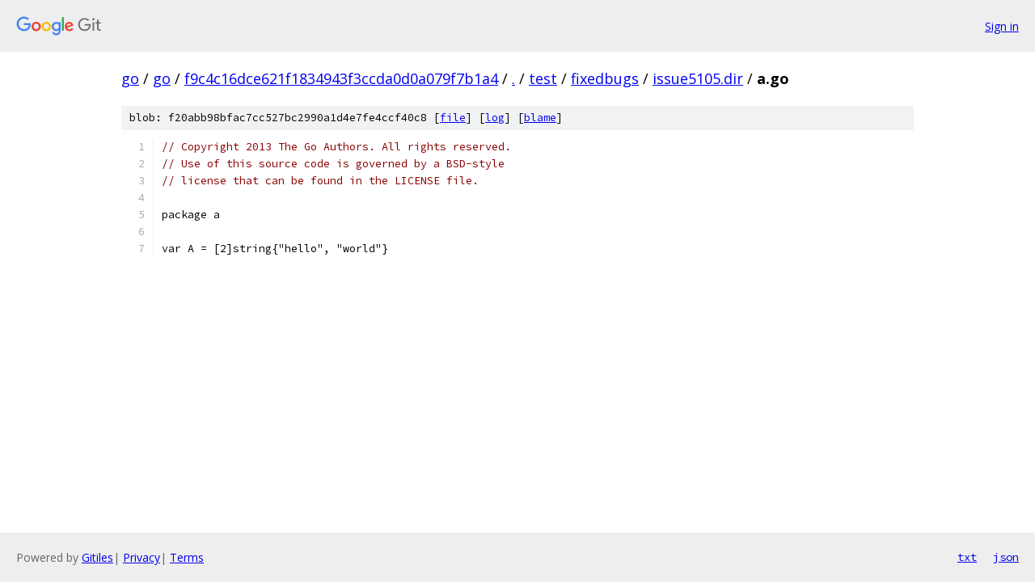

--- FILE ---
content_type: text/html; charset=utf-8
request_url: https://go.googlesource.com/go/+/f9c4c16dce621f1834943f3ccda0d0a079f7b1a4/test/fixedbugs/issue5105.dir/a.go
body_size: 1068
content:
<!DOCTYPE html><html lang="en"><head><meta charset="utf-8"><meta name="viewport" content="width=device-width, initial-scale=1"><title>test/fixedbugs/issue5105.dir/a.go - go - Git at Google</title><link rel="stylesheet" type="text/css" href="/+static/base.css"><link rel="stylesheet" type="text/css" href="/+static/prettify/prettify.css"><!-- default customHeadTagPart --></head><body class="Site"><header class="Site-header"><div class="Header"><a class="Header-image" href="/"><img src="//www.gstatic.com/images/branding/lockups/2x/lockup_git_color_108x24dp.png" width="108" height="24" alt="Google Git"></a><div class="Header-menu"> <a class="Header-menuItem" href="https://accounts.google.com/AccountChooser?faa=1&amp;continue=https://go.googlesource.com/login/go/%2B/f9c4c16dce621f1834943f3ccda0d0a079f7b1a4/test/fixedbugs/issue5105.dir/a.go">Sign in</a> </div></div></header><div class="Site-content"><div class="Container "><div class="Breadcrumbs"><a class="Breadcrumbs-crumb" href="/?format=HTML">go</a> / <a class="Breadcrumbs-crumb" href="/go/">go</a> / <a class="Breadcrumbs-crumb" href="/go/+/f9c4c16dce621f1834943f3ccda0d0a079f7b1a4">f9c4c16dce621f1834943f3ccda0d0a079f7b1a4</a> / <a class="Breadcrumbs-crumb" href="/go/+/f9c4c16dce621f1834943f3ccda0d0a079f7b1a4/">.</a> / <a class="Breadcrumbs-crumb" href="/go/+/f9c4c16dce621f1834943f3ccda0d0a079f7b1a4/test">test</a> / <a class="Breadcrumbs-crumb" href="/go/+/f9c4c16dce621f1834943f3ccda0d0a079f7b1a4/test/fixedbugs">fixedbugs</a> / <a class="Breadcrumbs-crumb" href="/go/+/f9c4c16dce621f1834943f3ccda0d0a079f7b1a4/test/fixedbugs/issue5105.dir">issue5105.dir</a> / <span class="Breadcrumbs-crumb">a.go</span></div><div class="u-sha1 u-monospace BlobSha1">blob: f20abb98bfac7cc527bc2990a1d4e7fe4ccf40c8 [<a href="/go/+/f9c4c16dce621f1834943f3ccda0d0a079f7b1a4/test/fixedbugs/issue5105.dir/a.go">file</a>] [<a href="/go/+log/f9c4c16dce621f1834943f3ccda0d0a079f7b1a4/test/fixedbugs/issue5105.dir/a.go">log</a>] [<a href="/go/+blame/f9c4c16dce621f1834943f3ccda0d0a079f7b1a4/test/fixedbugs/issue5105.dir/a.go">blame</a>]</div><table class="FileContents"><tr class="u-pre u-monospace FileContents-line"><td class="u-lineNum u-noSelect FileContents-lineNum" data-line-number="1"></td><td class="FileContents-lineContents" id="1"><span class="com">// Copyright 2013 The Go Authors. All rights reserved.</span></td></tr><tr class="u-pre u-monospace FileContents-line"><td class="u-lineNum u-noSelect FileContents-lineNum" data-line-number="2"></td><td class="FileContents-lineContents" id="2"><span class="com">// Use of this source code is governed by a BSD-style</span></td></tr><tr class="u-pre u-monospace FileContents-line"><td class="u-lineNum u-noSelect FileContents-lineNum" data-line-number="3"></td><td class="FileContents-lineContents" id="3"><span class="com">// license that can be found in the LICENSE file.</span></td></tr><tr class="u-pre u-monospace FileContents-line"><td class="u-lineNum u-noSelect FileContents-lineNum" data-line-number="4"></td><td class="FileContents-lineContents" id="4"></td></tr><tr class="u-pre u-monospace FileContents-line"><td class="u-lineNum u-noSelect FileContents-lineNum" data-line-number="5"></td><td class="FileContents-lineContents" id="5"><span class="pln">package a</span></td></tr><tr class="u-pre u-monospace FileContents-line"><td class="u-lineNum u-noSelect FileContents-lineNum" data-line-number="6"></td><td class="FileContents-lineContents" id="6"></td></tr><tr class="u-pre u-monospace FileContents-line"><td class="u-lineNum u-noSelect FileContents-lineNum" data-line-number="7"></td><td class="FileContents-lineContents" id="7"><span class="pln">var A = [2]string{&quot;hello&quot;, &quot;world&quot;}</span></td></tr></table><script nonce="wtZJeYjvG-2QcyhtvI50uw">for (let lineNumEl of document.querySelectorAll('td.u-lineNum')) {lineNumEl.onclick = () => {window.location.hash = `#${lineNumEl.getAttribute('data-line-number')}`;};}</script></div> <!-- Container --></div> <!-- Site-content --><footer class="Site-footer"><div class="Footer"><span class="Footer-poweredBy">Powered by <a href="https://gerrit.googlesource.com/gitiles/">Gitiles</a>| <a href="https://policies.google.com/privacy">Privacy</a>| <a href="https://policies.google.com/terms">Terms</a></span><span class="Footer-formats"><a class="u-monospace Footer-formatsItem" href="?format=TEXT">txt</a> <a class="u-monospace Footer-formatsItem" href="?format=JSON">json</a></span></div></footer></body></html>